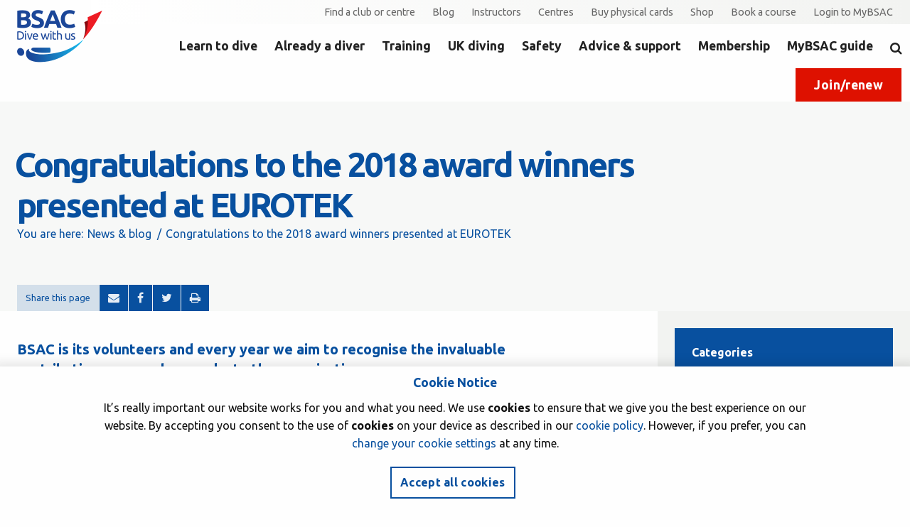

--- FILE ---
content_type: text/html;charset=UTF-8
request_url: https://www.bsac.com/news-and-blog/congratulations-to-the-2018-award-winners-presented-at-eurotek/
body_size: 38920
content:
<!DOCTYPE html>
<html lang="en">
<head>
	<title>Congratulations to the 2018 award winners presented at EUROTEK - British Sub-Aqua Club</title>
<meta http-equiv="Content-Type" content="text/html; charset=UTF-8">
<meta name="viewport" content="width=device-width, initial-scale=1">
<meta name="restricted" content="false" />

<meta property="og:type" content="website">
<meta property="og:title" content="Congratulations to the 2018 award winners presented at EUROTEK">
<meta property="og:description" content="BSAC is its volunteers and every year we aim to recognise the invaluable contribution our members make to the organisation.">
<meta property="og:image" content="https://www.bsac.com/public/social-img/award-winners-feature.jpg">
<meta property="og:url" content="https://www.bsac.com/news-and-blog/congratulations-to-the-2018-award-winners-presented-at-eurotek/">
<meta property="og:site_name" content="British Sub-Aqua Club">
<meta name="twitter:card" content="summary_large_image"><link rel="shortcut icon" href="/favicon.ico" type="image/x-icon">
<link rel="icon" type="image/x-icon" href="/favicon.ico">
<link rel="icon" type="image/png" href="/favicon-32x32.png" sizes="32x32" />
<link rel="icon" type="image/png" href="/favicon-16x16.png" sizes="16x16" />

<link href="https://fonts.googleapis.com/css?family=Ubuntu:400,500,700" rel="stylesheet">

<link rel="stylesheet" href="https://unpkg.com/leaflet@1.9.3/dist/leaflet.css" /> 

<link type="text/css" rel="stylesheet" href="/public/css/main-bsac.2488256c1484c5cb7690d578ad29c925.css" media="all">
    
<link type="text/css" rel="stylesheet" href="/public/css/print-bsac.6659a398261e9bf2d78a406da01ac07a.css" media="print">
    <!--[if gt IE 7]>

<link type="text/css" rel="stylesheet" href="/public/css/legacy-bsac.e54f303cb225e66be12c253e80b9c121.css" media="all">
    <![endif]-->
<link href="/news-and-blog/feed.xml" rel="alternate" type="application/rss+xml" title="British Sub-Aqua Club - News & blog"></head>
<body class="default-template blog-page preview-false default two-columns">
	<!-- Google Tag Manager (noscript) --><!-- End Google Tag Manager (noscript) -->







<div class="page">
		<!--jsearch-ignore-->
<div class="container container--mast" id="mast">
	<div class="container-inner">
		<div class="page-branding">
			<a class="site-logo" href="/">
	<img src="/themes/bsac/gfx/logos/bsac-logo.png" alt="BSAC - Dive with us">
</a></div>
		<div class="nav nav--mobile">
	<div id="profile">
		<a href="/my-bsac/"><span class="show-for-sr">MyBSAC</span><i class="fa fa-user"></i></a>
	</div>
	<div id="search">
		<a href="/sitesearch/"><span class="show-for-sr">Search</span><i class="fa fa-search"></i></a>
	</div>
	<div id="hamburger">
		<span class="show-for-sr">Menu</span>
		<i class="fa fa-bars"></i>
	</div>
</div><div class="nav nav--header">
	<a class="nav-item" href="/find-a-club-or-centre/" target="_self">Find a club or centre</a><a class="nav-item" href="/news-and-blog/" target="_self">Blog</a><a class="nav-item" href="/instructors/" target="_self">Instructors</a><a class="nav-item" href="/centres/" target="_self">Centres</a><a class="nav-item" href="/qcards/" target="_self">Buy physical cards</a><a class="nav-item" href="/shop/" target="_blank">Shop</a><a class="nav-item" href="/events/" target="_self">Book a course</a><a class="user-login nav-item" href="/my-bsac/">Login to MyBSAC</a>
		</div>
<div class="nav nav--primary" id="nav1">
	<nav>
		<div class="nav-item-lvl1">
				<a href="/learn-to-dive/" id="nav-learn-to-dive" target="_self" class="nav-item inactive ">
					Learn to dive
					</a>
				<div class="level2">
	<div class="level2-item">
	<div class="level2-inner">
		<a href="/learn-to-dive/new-to-scuba-diving/">New to scuba diving?</a><div class="level3">
			<a href="/learn-to-dive/new-to-scuba-diving/become-a-scuba-diver/" target="_self">Become a scuba diver</a><a href="/learn-to-dive/new-to-scuba-diving/why-learn-with-bsac/" target="_self">Why learn with BSAC?</a><a href="/learn-to-dive/new-to-scuba-diving/try-scuba-diving-in-a-pool/" target="_self">Try scuba diving in a pool</a></div>
	</div>
</div><div class="level2-item">
	<div class="level2-inner">
		<a href="/learn-to-dive/ocean-diver-beginner-course/">Ocean Diver beginner course</a><div class="level3">
			<a href="/learn-to-dive/ocean-diver-beginner-course/how-much-will-learning-to-dive-cost/" target="_self">How much will learning to dive cost? </a><a href="/learn-to-dive/ocean-diver-beginner-course/how-long-does-it-take-to-learn/" target="_self">How long does it take to learn?</a><a href="/learn-to-dive/ocean-diver-beginner-course/what-equipment-will-i-need/" target="_self">What equipment will I need?</a></div>
	</div>
</div><div class="level2-item">
	<div class="level2-inner">
		<a href="/learn-to-dive/learn-to-snorkel/">Learn to snorkel</a><div class="level3">
			<a href="/learn-to-dive/learn-to-snorkel/beginner-snorkelling-courses/" target="_self">Beginner snorkelling courses</a><a href="/learn-to-dive/learn-to-snorkel/snorkelling-in-the-uk/" target="_self">Snorkelling in the UK</a></div>
	</div>
</div><div class="level2-item">
	<div class="level2-inner">
		<a href="/learn-to-dive/all-scuba-courses/">All scuba courses</a><div class="level3">
			<a href="/learn-to-dive/all-scuba-courses/discovery-diver-learn-to-dive-from-the-age-of-10/" target="_self">Discovery Diver: learn to dive from the age of 10</a><a href="/learn-to-dive/all-scuba-courses/ocean-diver-learn-to-dive-from-the-age-of-12/" target="_self">Ocean Diver: learn to dive from the age of 12</a></div>
	</div>
</div><div class="level2-item">
			<div class="level2-inner">
				<span class="nav-more">More...</span>
				<div class="level3">
							<a href="/learn-to-dive/try-uk-diving/" target="_self">Try UK diving</a></div>
					<div class="level3">
							<a href="/learn-to-dive/join-bsac/" target="_self">Already a diver? Switch to BSAC</a></div>
					<div class="level3">
							<a href="/learn-to-dive/get-involved/" target="_self">Get involved</a></div>
					<div class="level3">
							<a href="/learn-to-dive/volunteer/" target="_self">Volunteer</a></div>
					</div>
		</div>
	</div></div>
		<div class="nav-item-lvl1">
				<a href="/already-a-diver/" id="nav-already-a-diver" target="_self" class="nav-item inactive ">
					Already a diver
					</a>
				<div class="level2">
	<div class="level2-item">
	<div class="level2-inner">
		<a href="/already-a-diver/qualified-padi-diver/">Qualified PADI (or other agency) diver?</a><div class="level3">
			<a href="/already-a-diver/qualified-padi-diver/equivalent-bsac-qualifications/" target="_self">Equivalent BSAC qualifications</a></div>
	</div>
</div><div class="level2-item">
	<div class="level2-inner">
		<a href="/already-a-diver/refresh-your-scuba-skills/">Refresh your scuba skills</a><div class="level3">
			</div>
	</div>
</div><div class="level2-item">
	<div class="level2-inner">
		<a href="/already-a-diver/start-a-diving-club/">Start a diving club</a><div class="level3">
			</div>
	</div>
</div><div class="level2-item">
	<div class="level2-inner">
		<a href="/already-a-diver/qualified-instructor/">Qualified PADI, SAA or SSI Instructor?</a><div class="level3">
			<a href="/already-a-diver/qualified-instructor/instructor-crossover-course/" target="_self">Instructor crossover course</a></div>
	</div>
</div><div class="level2-item">
			<div class="level2-inner">
				<span class="nav-more">More...</span>
				<div class="level3">
							<a href="/already-a-diver/why-join-bsac/" target="_self">Why choose BSAC?</a></div>
					<div class="level3">
							<a href="/already-a-diver/learnt-overseas/" target="_self">Learnt to scuba dive overseas?</a></div>
					<div class="level3">
							<a href="/already-a-diver/technical-diver/" target="_self">Other agency tech diver?</a></div>
					<div class="level3">
							<a href="/already-a-diver/try-uk-diving/" target="_self">Try UK diving</a></div>
					</div>
		</div>
	</div></div>
		<div class="nav-item-lvl1">
				<a href="/training/" id="nav-training" target="_self" class="nav-item inactive ">
					Training
					</a>
				<div class="level2">
	<div class="level2-item">
	<div class="level2-inner">
		<a href="/training/learn-to-scuba-dive/">Learn to scuba dive</a><div class="level3">
			<a href="/training/learn-to-scuba-dive/new-to-scuba-diving-q/" target="_self">New to scuba diving?</a><a href="/training/learn-to-scuba-dive/try-scuba-diving/" target="_self">Try scuba diving</a><a href="/training/learn-to-scuba-dive/adventure-diver-course/" target="_self">Adventure Diver course</a><a href="/training/learn-to-scuba-dive/discovery-diver/" target="_self">Discovery Diver course</a><a href="/training/learn-to-scuba-dive/" class="nav-more">More...</a></div>
	</div>
</div><div class="level2-item">
	<div class="level2-inner">
		<a href="/training/learn-to-snorkel/">Learn to snorkel</a><div class="level3">
			<a href="/training/learn-to-snorkel/what-gear-will-i-need/" target="_self">What gear will I need?</a><a href="/training/learn-to-snorkel/beginner-course/" target="_self">Beginner courses</a><a href="/training/learn-to-snorkel/snorkel-centres/" target="_self">Snorkelling centres</a><a href="/training/learn-to-snorkel/snorkelling-in-the-uk/" target="_self">Snorkelling in the UK</a><a href="/training/learn-to-snorkel/" class="nav-more">More...</a></div>
	</div>
</div><div class="level2-item">
	<div class="level2-inner">
		<a href="/training/skill-development-courses/">Skill Development Courses</a><div class="level3">
			<a href="/training/skill-development-courses/club-diving-courses/" target="_self">Club diving courses</a><a href="/training/skill-development-courses/safety-and-rescue-courses/" target="_self">Safety and rescue courses</a><a href="/training/skill-development-courses/seamanship-courses/" target="_self">Seamanship courses</a><a href="/training/skill-development-courses/special-interest-courses/" target="_self">Special interest courses</a><a href="/training/skill-development-courses/" class="nav-more">More...</a></div>
	</div>
</div><div class="level2-item">
	<div class="level2-inner">
		<a href="/training/instructor-courses/">Instructor courses</a><div class="level3">
			<a href="/training/instructor-courses/scuba-instruction/" target="_self">All scuba instructor training courses</a><a href="/training/instructor-courses/instructing-sdcs/" target="_self">Instructing Skill Development Courses (SDCs)</a><a href="/training/instructor-courses/technical-diving-instruction/" target="_self">Technical diving instruction</a><a href="/training/instructor-courses/snorkel-instruction/" target="_self">Snorkel instruction</a><a href="/training/instructor-courses/" class="nav-more">More...</a></div>
	</div>
</div><div class="level2-item">
			<div class="level2-inner">
				<span class="nav-more">More...</span>
				<div class="level3">
							<a href="/training/technical-diving-courses/" target="_self">Technical diving courses</a></div>
					<div class="level3">
							<a href="/training/diver-grade-courses/" target="_self">Diver grade courses</a></div>
					<div class="level3">
							<a href="/training/snorkelling-courses/" target="_self">Snorkeller grade courses</a></div>
					<div class="level3">
							<a href="/training/childrens-courses/" target="_self">Children&#039;s courses</a></div>
					</div>
		</div>
	</div></div>
		<div class="nav-item-lvl1">
				<a href="/uk-diving/" id="nav-uk-diving" target="_self" class="nav-item inactive ">
					UK diving
					</a>
				<div class="level2">
	<div class="level2-item">
	<div class="level2-inner">
		<a href="/uk-diving/why-we-love-uk-diving/">Why we love UK diving</a><div class="level3">
			<a href="/uk-diving/why-we-love-uk-diving/world-class-wreck-diving/" target="_self">World class wreck diving</a><a href="/uk-diving/why-we-love-uk-diving/marine-life-encounters/" target="_self">Marine life encounters</a><a href="/uk-diving/why-we-love-uk-diving/video-diving-with-grey-seals-in-360/" target="_self">Video - Diving with grey seals in 360&deg;</a></div>
	</div>
</div><div class="level2-item">
	<div class="level2-inner">
		<a href="/uk-diving/try-uk-diving/">Try UK diving</a><div class="level3">
			<a href="/uk-diving/try-uk-diving/top-uk-dive-sites/" target="_self">Top UK dive sites</a><a href="/uk-diving/try-uk-diving/uk-inland-dive-sites/" target="_self">UK inland dive sites</a><a href="/uk-diving/try-uk-diving/uk-shore-diving/" target="_self">UK shore diving</a><a href="/uk-diving/try-uk-diving/scuba-gear-for-uk-diving/" target="_self">Scuba gear for UK diving</a></div>
	</div>
</div><div class="level2-item">
	<div class="level2-inner">
		<a href="/uk-diving/snorkelling-in-the-uk/">Snorkelling in the UK</a><div class="level3">
			<a href="/uk-diving/snorkelling-in-the-uk/top-uk-snorkelling-sites/" target="_self">Top UK snorkelling sites</a></div>
	</div>
</div><div class="level2-item">
	<div class="level2-inner">
		<a href="/uk-diving/uk-diving-faqs/">UK diving FAQs</a><div class="level3">
			</div>
	</div>
</div><div class="level2-item">
			<div class="level2-inner">
				<span class="nav-more">More...</span>
				<div class="level3">
							<a href="/uk-diving/diving-expeditions/" target="_self">Diving expeditions</a></div>
					<div class="level3">
							<a href="/uk-diving/scuba-gear-for-uk-diving/" target="_self">Scuba gear for UK diving</a></div>
					<div class="level3">
							<a href="/uk-diving/top-uk-dive-sites/" target="_self">Top UK dive sites</a></div>
					<div class="level3">
							<a href="/uk-diving/top-uk-snorkelling/" target="_self">Top UK snorkelling sites</a></div>
					</div>
		</div>
	</div></div>
		<div class="nav-item-lvl1">
				<a href="/safety/" id="nav-safety" target="_self" class="nav-item inactive ">
					Safety
					</a>
				<div class="level2">
	<div class="level2-item">
	<div class="level2-inner">
		<a href="/safety/diving-incidents/">Diving and Snorkelling Incidents</a><div class="level3">
			<a href="/safety/diving-incidents/in-the-event-of-a-diving-incident/" target="_self">In the event of a diving incident</a><a href="/safety/diving-incidents/reporting-a-diving-incident/" target="_self">Reporting a diving incident</a><a href="/safety/diving-incidents/when-you-should-report-a-diving-incident/" target="_self">When you should report a diving incident</a><a href="/safety/diving-incidents/why-you-should-report-a-diving-incident/" target="_self">Why you should report a diving incident</a><a href="/safety/diving-incidents/" class="nav-more">More...</a></div>
	</div>
</div><div class="level2-item">
	<div class="level2-inner">
		<a href="/safety/member-insurance/">Member insurance</a><div class="level3">
			<a href="/safety/member-insurance/summary-of-cover/" target="_self">Summary of cover document</a></div>
	</div>
</div><div class="level2-item">
	<div class="level2-inner">
		<a href="/safety/medical-matters-and-medical-forms/">Medical matters and medical forms</a><div class="level3">
			<a href="/safety/medical-matters-and-medical-forms/diving-fitness-and-medical-information/" target="_self">Diving fitness and medical forms</a><a href="/safety/medical-matters-and-medical-forms/snorkelling-fitness-and-medical-information/" target="_self">Snorkelling fitness and medical forms</a><a href="/safety/medical-matters-and-medical-forms/medical-referee-form/" target="_blank">Download medical referee form</a><a href="/safety/medical-matters-and-medical-forms/medical-conditions/" target="_blank">UKDMC medical conditions</a><a href="/safety/medical-matters-and-medical-forms/" class="nav-more">More...</a></div>
	</div>
</div><div class="level2-item">
	<div class="level2-inner">
		<a href="/safety/dci-helpline-national-decompression-illness-helpline/">DCI helpline - National decompression illness helpline</a><div class="level3">
			<a href="/safety/dci-helpline-national-decompression-illness-helpline/oxygen-administration-training/" target="_self">Oxygen administration training</a><a href="/safety/dci-helpline-national-decompression-illness-helpline/incident-procedurecasualty-assessment/" target="_self">Incident procedure and casualty assessment forms</a></div>
	</div>
</div><div class="level2-item">
			<div class="level2-inner">
				<span class="nav-more">More...</span>
				<div class="level3">
							<a href="/safety/bsacs-safe-diving-guide/" target="_self">BSAC&#039;s Safe Diving Guide</a></div>
					<div class="level3">
							<a href="/safety/is-diving-safe-press-information/" target="_self">Is diving safe - press information</a></div>
					<div class="level3">
							<a href="/safety/pool-safety-officers-guidelines/" target="_self">Pool safety officer&#039;s guidelines</a></div>
					<div class="level3">
							<a href="/safety/diver-guidance-for-immersion-pulmonary-oedema-ipo/" target="_self">Diver Guidance for Immersion Pulmonary Oedema (IPO)</a></div>
					</div>
		</div>
	</div></div>
		<div class="nav-item-lvl1">
				<a href="/advice-and-support/" id="nav-advice-and-support" target="_self" class="nav-item inactive ">
					Advice &amp; support
					</a>
				<div class="level2">
	<div class="level2-item">
	<div class="level2-inner">
		<a href="/advice-and-support/this-is-bsac/">This is BSAC</a><div class="level3">
			<a href="/advice-and-support/this-is-bsac/what-we-do/" target="_self">What we do</a><a href="/advice-and-support/this-is-bsac/bsac-team/" target="_self">BSAC team</a><a href="/advice-and-support/this-is-bsac/governance/" target="_self">Governance</a><a href="/advice-and-support/this-is-bsac/bsac-rules-and-policies/" target="_self">BSAC rules and policies</a><a href="/advice-and-support/this-is-bsac/" class="nav-more">More...</a></div>
	</div>
</div><div class="level2-item">
	<div class="level2-inner">
		<a href="/advice-and-support/club-support/">Support for clubs</a><div class="level3">
			<a href="/advice-and-support/club-support/diving-support/" target="_self">Diving and training support</a><a href="/advice-and-support/club-support/snorkelling-support/" target="_self">Snorkelling support</a><a href="/advice-and-support/club-support/grow-your-club/" target="_self">Grow your club</a><a href="/advice-and-support/club-support/duty-of-care-and-welfare/" target="_self">Duty of care and welfare</a><a href="/advice-and-support/club-support/" class="nav-more">More...</a></div>
	</div>
</div><div class="level2-item">
	<div class="level2-inner">
		<a href="/advice-and-support/instructor-support/">Support for instructors</a><div class="level3">
			<a href="/advice-and-support/instructor-support/download-instructor-materials/" target="_self">Download instructor materials</a><a href="/advice-and-support/instructor-support/advanced-ocean-diver-support/" target="_self">Advanced Ocean Diver support</a><a href="/advice-and-support/instructor-support/success-with-instructor-exams/" target="_self">Instructor exam support</a><a href="/advice-and-support/instructor-support/dtp-courses-you-can-teach/" target="_self">DTP courses you can teach</a><a href="/advice-and-support/instructor-support/" class="nav-more">More...</a></div>
	</div>
</div><div class="level2-item">
	<div class="level2-inner">
		<a href="/advice-and-support/centre-support/">Support for centres</a><div class="level3">
			<a href="/advice-and-support/centre-support/diver-training-support/" target="_self">Diver training support</a><a href="/advice-and-support/centre-support/centre-instructor-workshops/" target="_self">Centre instructor workshops</a><a href="/advice-and-support/centre-support/qcard-applications-for-centres/" target="_self">QCard Applications for Centres</a><a href="/advice-and-support/centre-support/new-bsac-brand/" target="_self">BSAC brand and centre promo materials</a><a href="/advice-and-support/centre-support/" class="nav-more">More...</a></div>
	</div>
</div><div class="level2-item">
			<div class="level2-inner">
				<span class="nav-more">More...</span>
				<div class="level3">
							<a href="/advice-and-support/support-for-regional-teams/" target="_self">Support for Regional Teams</a></div>
					<div class="level3">
							<a href="/advice-and-support/diver-training-support/" target="_self">Diver training support</a></div>
					<div class="level3">
							<a href="/advice-and-support/protect-our-seas/" target="_self">Protect our seas</a></div>
					<div class="level3">
							<a href="/advice-and-support/technical-diving/" target="_self">Technical diving</a></div>
					</div>
		</div>
	</div></div>
		<div class="nav-item-lvl1">
				<a href="/membership/" id="nav-membership" target="_self" class="nav-item inactive ">
					Membership
					</a>
				<div class="level2">
	<div class="level2-item">
	<div class="level2-inner">
		<a href="/membership/rejoin-bsac-today/">Join or renew with BSAC</a><div class="level3">
			</div>
	</div>
</div><div class="level2-item">
	<div class="level2-inner">
		<a href="/membership/member-benefits/">Member benefits</a><div class="level3">
			<a href="/membership/member-benefits/bsac-travel-partners/" target="_self">Dive travel discounts</a><a href="/membership/member-benefits/bsac-kit-partners/" target="_self">Dive kit discounts</a><a href="/membership/member-benefits/insurance-discounts/" target="_self">Insurance discounts</a><a href="/membership/member-benefits/bsac-plus/" target="_self">Save with BSAC Plus</a><a href="/membership/member-benefits/" class="nav-more">More...</a></div>
	</div>
</div><div class="level2-item">
	<div class="level2-inner">
		<a href="/membership/scuba-magazine/">SCUBA magazine</a><div class="level3">
			<a href="/membership/scuba-magazine/iscuba-archive/" target="_self">iSCUBA archive</a><a href="/membership/scuba-magazine/sample-copy-of-iscuba/" target="_self">Sample copy of iSCUBA</a><a href="/membership/scuba-magazine/got-a-story-for-scuba/" target="_self">Got a story for SCUBA?</a><a href="/membership/scuba-magazine/advertise-with-scuba/" target="_self">Advertise with SCUBA</a></div>
	</div>
</div><div class="level2-item">
	<div class="level2-inner">
		<a href="/membership/member-insurance/">Member insurance</a><div class="level3">
			</div>
	</div>
</div><div class="level2-item">
	<div class="level2-inner">
		<a href="/membership/support-bsac-with-easy-fundraising/">Support BSAC with Easy Fundraising</a><div class="level3">
			</div>
	</div>
</div></div></div>
		<div class="nav-item-lvl1">
				<a href="/mybsac-guide/" id="nav-mybsac-guide" target="_self" class="nav-item inactive ">
					MyBSAC guide
					</a>
				<div class="level2">
	</div></div>
		<div class="nav-item-lvl1">
		<a href="/sitesearch/" class="site-search-link"><span class="show-for-sr">Search</span><i class="fa fa-search"></i></a>
	</div>
		<a href="/joinrenew/" class="button button--secondary">Join/renew</a>
		</nav>
</div>
</div>
</div>
<!--jsearch-end-ignore-->
<!--jsearch-ignore-->
<div class="container container--pageHeader no-image"  id="page-header">
	<div class="container-inner">
		<h1 class="page-title">Congratulations to the 2018 award winners presented at EUROTEK</h1>
		<div class="breadcrumbs">
			



<ol><li>You are here:</li><li class="branch"><a href="../">News &amp; blog</a></li><li class="leaf">Congratulations to the 2018 award winners presented at EUROTEK</li></ol>
</div>
		<div id="social-bookmarks" class="socialLinks blog-social">
			<ul>
				<li class="page-social-link"><span>Share this page</span></li>
				<li class="mini-win page-social-link"><a title="Mail" href="mailto:?subject=BSAC - Congratulations to the 2018 award winners presented at EUROTEK&amp;body=https://www.bsac.com/news-and-blog/congratulations-to-the-2018-award-winners-presented-at-eurotek/"><i class="fa fa-envelope"></i></a></li><li class="mini-win page-social-link"><a title="Facebook" href="http://www.facebook.com/sharer/sharer.php?u=https://www.bsac.com/news-and-blog/congratulations-to-the-2018-award-winners-presented-at-eurotek/"><i class="fa fa-facebook"></i></a></li><li class="full-win page-social-link"><a title="Twitter" href="http://twitter.com/home?status=https://www.bsac.com/news-and-blog/congratulations-to-the-2018-award-winners-presented-at-eurotek/"><i class="fa fa-twitter"></i></a></li><li><a title="Print this page" href="javascript:window.print()"><i class="fa fa-print"></i></a></li>
			</ul>
		</div>
	</div></div>
<!--jsearch-end-ignore-->
<main class="container container--main" id="main">
			<div class="container-inner">
				<div id="primary" class="container container--primary">
	<div class="container-inner">
		

<div class="wysiwyg">
		  	
</div>
		<div class="row">
			<div class="large-11 small-12 end columns no-pad">

				<div class="post-details wysiwyg">
					<p class="standfirst">BSAC is its volunteers and every year we aim to recognise the invaluable contribution our members make to the organisation.</p>
<p>We are delighted to announce some more of the 2018 BSAC award winners, as presented at EUROTEK &ndash; our congratulations go to you all.<br><br>There will be a full report and pictures in the February issue of SCUBA magazine (out from 14th January 2019).</p>
<h2>But in the meantime, here are some of our well-deserving 2018 winners:</h2>
<p><strong>COLLINS &amp; CHAMBERS OWI AWARD</strong> &ndash; Awarded to&nbsp;Joseph Hadden, the most meritorious candidate on the Open Water Instructor course. Thank you to David George for presenting.</p>
<div class="photo-panel"><span class="credits">Winner: Joseph Hadden</span> <img src="/public/images/collins-and-chambers-award-joseph-haddon-h500.jpg" alt="Collins and Chambers OWI Award 2018 winner Joseph Hadden" width="1000" height="500"></div>
<p><br><strong>ANALOX AI AWARD</strong> &ndash; Awarded to Sam Clarke, the most meritorious candidate on the Advanced Instructor course. Thank you to Analox Ltd for sponsoring this award and to David George for presenting.</p>
<div class="photo-panel"><span class="credits">Photo Winner: Sam Clarke</span> <img src="/public/images/1analox-ai-award-sam-clarke-h500.jpg" alt="ANALOX AI AWARD-Sam Clarke" width="1000" height="500"></div>
<p><strong><br>FIRST CLASS DIVER</strong> &ndash; Awarded to the successful 2018 candidates - Graeme Crouch, Mark Brabon, Sam Clarke and Kevin Holmes. First Class Diver Awards presented by FCD Chief Examiner Rob Sewell.</p>
<div class="photo-panel"><span class="credits">Winners: Graeme Crouch, Mark Brabon, Sam Clarke and Kevin Holmes</span> <img src="/public/images/first-class-diver-award-winners-h500.jpg" alt="First Class Diver award winners"></div>
<p><br><strong>AP DIVING AWARD</strong> &ndash; Awarded to Graeme Crouch, the candidate who proved to have the most meritorious performance in the BSAC First Class Diver examination. Thank you to AP Diving for sponsoring this award and to Rob Sewell and AP Diving&rsquo;s Martin Parker for presenting.</p>
<div class="photo-panel"><span class="credits">Winner: Graeme Crouch</span> <img src="/public/images/1ap-diving-award-graeme-crouch-h500.jpg" alt="AP Diving award - Graeme Crouch " width="1000" height="500"></div>
<p><strong>NATIONAL INSTRUCTOR</strong> &ndash; awarded to the successful 2018 candidates - Mike Baker, Stephen Batt and Mark Paisey. They met the criteria for BSAC&rsquo;s highest instructional qualification. National Instructor Awards presented by David Wakelam.</p>
<div class="photo-panel"><span class="credits">Winners: Mike Baker, Stephen Batt and Mark Paisey</span> <img src="/public/images/nis-h500.jpg" alt="BSAC National Instructor awards" width="1000" height="500"></div>
<p><br><strong>WEEZLE AWARD</strong> &ndash; Awarded to Mike Baker, who performed most meritoriously in the National Instructor exam. Thank you to Weezle Diving Services Ltd for sponsoring this award and to Dave Wakelam (BSAC National Instructor Chief Examiner) and Weezle&rsquo;s Paul Childs for presenting.</p>
<div class="photo-panel"><span class="credits">Winner: Mike Baker</span> <img src="/public/images/weezle-award-mike-baker.jpg" alt="Weezle award - Mike Baker" width="1000" height="500"></div>
<p><br><strong>WILKINSON SWORD</strong> &ndash; awarded annually to the candidate who proves to have the most meritoriously performance in the BSAC nationally assessed examination.&nbsp;"For unique underwater endeavour". This year that candidate was Graeme Crouch. Thank you to Dai Atkins (National Diving Officer) for presenting.</p>
<div class="photo-panel"><span class="credits">Winner: Graeme Crouch</span> <img src="/public/images/wilkinson-sword-graeme-crouch-h500.jpg" alt="Wilkinson Sword - Graeme Crouch " width="1000" height="500"></div>
<p><br><strong>Aqua Lung Award</strong> - This award is presented to the BSAC member who goes that extra mile in the promotion of BSAC&rsquo;s aims and objectives. This year that was Rob Jackson. Many thanks to Aqua Lung UK for sponsoring this award and to Aqua Lung UK&rsquo;s James Sanderson for presenting<strong>.<br></strong></p>
<div class="photo-panel"><span class="credits">Winner: Rob Jackson</span> <img src="/public/images/aqua-lung-award-rob-jackson-h500.jpg" alt="Aqua Lung Award - Rob Jackson" width="1000" height="500"></div>
<p><strong><strong>THANK YOU AWARD&nbsp;</strong>&ndash; </strong>presented to David George for his service as Open Water Instructor Chief Examiner.</p>
<div class="photo-panel"><span class="credits">Awarded to: David George</span> <img src="/public/images/thank-you-to-david-george-h500.jpg" alt="Thank you award - David George" width="1000" height="500"></div>
<div class="photo-panel">
<div class="photo-panel"><br><br><br><br><br>
<div class="panel">
<h3>Join the fun, <a href="/club-life/find-a-bsac-club/" target="_self">find your local BSAC club</a>&nbsp;or <a class="default" title="Membership" href="/membership/" target="_self">join BSAC online today</a><span class="default">.</span></h3>
<p>If you need help finding a club please email <a title="Email our friendly team" href="mailto:hello@bsac.com" target="_self">hello@bsac.com</a> and we'll send you your three nearest scuba clubs. Or if you fancy a chat call us&nbsp;0151 350 6226 (Mon - Fri, 9 - 5:30).</p>
</div>
</div>
</div>
				</div><!--jsearch-ignore-->
	<div class="tags post-tags">
			<a href="/news-and-blog/tags/bsac+awards/">#Bsac Awards</a>
				</div>
	<!--jsearch-end-ignore-->
<!--jsearch-ignore-->
				<div class="blog-footer">
					<div class="blog-author">
					<p class="author">
							
							Author: BSAC HQ | Posted 03 Dec 2018
						</p>
					</div>
					<div id="social-bookmarks" class="socialLinks blog-social">
			<ul>
				<li class="page-social-link"><span>Share this page</span></li>
				<li class="mini-win page-social-link"><a title="Mail" href="mailto:?subject=BSAC - Congratulations to the 2018 award winners presented at EUROTEK&amp;body=https://www.bsac.com/news-and-blog/congratulations-to-the-2018-award-winners-presented-at-eurotek/"><i class="fa fa-envelope"></i></a></li><li class="mini-win page-social-link"><a title="Facebook" href="http://www.facebook.com/sharer/sharer.php?u=https://www.bsac.com/news-and-blog/congratulations-to-the-2018-award-winners-presented-at-eurotek/"><i class="fa fa-facebook"></i></a></li><li class="full-win page-social-link"><a title="Twitter" href="http://twitter.com/home?status=https://www.bsac.com/news-and-blog/congratulations-to-the-2018-award-winners-presented-at-eurotek/"><i class="fa fa-twitter"></i></a></li><li><a title="Print this page" href="javascript:window.print()"><i class="fa fa-print"></i></a></li>
			</ul>
		</div>
	</div>
				<!--jsearch-end-ignore-->
			</div>
		</div>







	
	
	  
	  
	    
	    
	    
	    



	  
	    
	    
	    
	    



	  
	
</div>
</div>
<div id="secondary" class="container container--secondary"><div class="container-inner">
	<!--jsearch-ignore-->
<div class="attached attached--categories">
	<h2>Categories</h2>
	<ul class="attached-list">
		<li class="inactive">
				<a href="/news-and-blog/categories/bsac-news/">BSAC news</a>
			</li>
		<li class="inactive">
				<a href="/news-and-blog/categories/bsac-clubs/">BSAC clubs</a>
			</li>
		<li class="inactive">
				<a href="/news-and-blog/categories/environment/">Environment</a>
			</li>
		<li class="inactive">
				<a href="/news-and-blog/categories/campaigning/">Campaigning</a>
			</li>
		<li class="inactive">
				<a href="/news-and-blog/categories/kit/">Kit</a>
			</li>
		<li class="inactive">
				<a href="/news-and-blog/categories/safety/">Safety</a>
			</li>
		<li class="inactive">
				<a href="/news-and-blog/categories/support-for-clubs/">Support for clubs</a>
			</li>
		<li class="inactive">
				<a href="/news-and-blog/categories/learning-to-dive/">Learning to dive</a>
			</li>
		<li class="inactive">
				<a href="/news-and-blog/categories/training-and-skills/">Training and skills</a>
			</li>
		<li class="inactive">
				<a href="/news-and-blog/categories/member-stories-and-trip-reports/">Member stories and trip reports</a>
			</li>
		</ul>
</div>
<!--jsearch-end-ignore--><!--jsearch-ignore-->
<div class="attached attached--recentPosts">
	<h2>Recent posts</h2>
	<ul class="attached-list">
		<li class="has-image">
				<a href="/news-and-blog/make-2026-the-year-you-learn-to-scuba-dive/">
					<img src="/public/blogs-posts/tiny_learn-to-dive-2026-600.jpeg">
					<span>Make 2026 the year you learn to scuba dive!</span>
				</a>
			</li>
		<li class="has-image">
				<a href="/news-and-blog/help-shape-the-future-of-bsac-stand-for-election-2026/">
					<img src="/public/blogs-posts/tiny_election-2026-600.jpeg">
					<span>Reminder: help shape the future of BSAC - stand for Election 2026</span>
				</a>
			</li>
		<li class="has-image">
				<a href="/news-and-blog/bsac-heads-to-the-go-diving-show-2026--grab-your-30-discount/">
					<img src="/public/blogs-posts/tiny_1godivingshow-2025-600.jpeg">
					<span>BSAC heads to the Go Diving Show 2026 – grab your 30% discount!</span>
				</a>
			</li>
		</ul>
</div>
<!--jsearch-end-ignore-->







	
	
	  
	  
	    
	    
	    
	    



	  
	    
	    
	    
	    



	  
	    
	    
	    
	    



	  
	
</div></div>
</div>
		</main>
		<div id="tertiary" class="container container--tertiary"><div class="container-inner">
	







	
	
	  
	  
	    
	    
	    
	    



	  
	
</div></div><!--jsearch-ignore-->
<div class="container container--footer">
	<div class="container-inner">
		<div class="foot-logo">
			<svg width="112" height="69" class="svgIcon">
		<title></title>
		<image xlink:href="/themes/bsac/gfx/logos/footer-logo.svg" src="/themes/bsac/gfx/logos/footer-logo.png" width="112" height="69" title="" alt="" />
	</svg></div>

		<div class="grid grid--spaced">
			<div class="grid-cell u-md-size1of3 u-lg-size1of4 site-details">
				<p class="no-opac"><b>British Sub-Aqua Club</b></p>
				<p class="details">Telford's Quay
South Pier Road</p>
				<p class="details">Ellesmere Port</p>
				<p class="details">Cheshire</p>
				<p class="details">CH65 4FL</p><p class="tel-email"><a href="tel:"></a><br><a href="mailto:"></a></p>
			</div>

			<div class="grid-cell u-md-size1of3 u-lg-size1of4 ">
				  <ul class="footer-nav">
				  	<li class="pos1"><a href="/learn-to-dive/" target="_self">Learn to dive</a></li><li class="pos2"><a href="/membership/" target="_self">Membership</a></li><li class="pos3"><a href="/contact-us/" target="_self">Contact us</a></li><li class="pos4"><a href="/media-centre/" target="_self">Media centre</a></li><li class="pos5"><a href="/bsac-rules-and-policies/" target="_self">BSAC rules and policies</a></li><li class="pos6"><a href="/website-disclaimer/" target="_self">Website disclaimer</a></li><li class="pos7"><a href="/sitemap/" target="_self">Sitemap</a></li><li class="pos8"><a href="/this-is-bsac/" target="_self">This is BSAC</a></li><li class="pos9"><a href="/safeguarding/" target="_self">Safeguarding</a></li></ul>
				</div>
			<div class="grid-cell u-md-size1of3 u-lg-size1of4 ">
				  <ul class="footer-nav">
				  	<li class="pos10"><a href="/privacy-policy/" target="_self">Privacy policy</a></li><li class="pos11"><a href="/events/" target="_self">Book a course</a></li><li class="pos12"><a href="/medical-matters-and-medical-forms/" target="_self">Medical matters and medical forms</a></li><li class="pos13"><a href="/member-insurance/" target="_self">Member insurance</a></li></ul>
				</div>
			<div class="grid-cell u-lg-size1of4 ">
				<p>Stay Connected</p>
				<div class="socials"><a target="_blank" href="https://www.facebook.com/BritishSubAquaClub"><i class="fa fa-facebook"></i><span class="show-for-sr">facebook</span></a>
					<a target="_blank" href="https://twitter.com/BSACDIVERS"><i class="fa fa-twitter"></i><span class="show-for-sr">twitter</span></a>
					<a target="_blank" href="https://www.instagram.com/bsacdivers/"><i class="fa fa-instagram"></i><span class="show-for-sr">instagram</span></a>
					<a target="_blank" href="https://www.youtube.com/user/BritishSubAquaClub"><i class="fa fa-youtube-play"></i><span class="show-for-sr">youtube</span></a>
					</div>
				<div class="register">
						<a href="/membership/" class="button button--secondary">Join now</a>
					</div>
				</div>

		</div>
	</div>
</div>
<div class="container container--footerBottom">
	<div class="container-inner">
		<div class="copyright">
			<p>© 2026 British Sub-Aqua Club. Registered in England &amp; Wales 01417376.</p>
		</div>
		<div class="netxtra">
			<p><span>Website by</span> <a target="_blank" href="https://www.netxtra.net/"><b>NetXtra</b></a></p>
		</div>
	</div>
</div>
<!--jsearch-end-ignore--><div id="cookie-notification" class="open"><div class="inner"><h2>Cookie Notice</h2>
			<p>It’s really important our website works for you and what you need. We use <strong>cookies</strong> to ensure that we give you the best experience on our website. By accepting you consent to the use of <strong>cookies</strong> on your device as described in our <a href="/privacy/cookies/">cookie policy</a>. 
				
					However, if you prefer, you can
					<a href="/privacy/cookie-settings/">change your cookie settings</a>
					at any time.
				</p>
			<ul>
				<li class="continue"><a class="button button--neutral" href="/news-and-blog/congratulations-to-the-2018-award-winners-presented-at-eurotek/?action=save-cookie-settings&amp;module=privacy&amp;type=rfst" rel="nofollow">Accept all cookies</a></li>
			</ul></div></div></div>

	
<script type="text/javascript" src="/public/js/core-bsac.b834961ff1a206a822a577860177666b.js"></script>
  </body>
</html>
